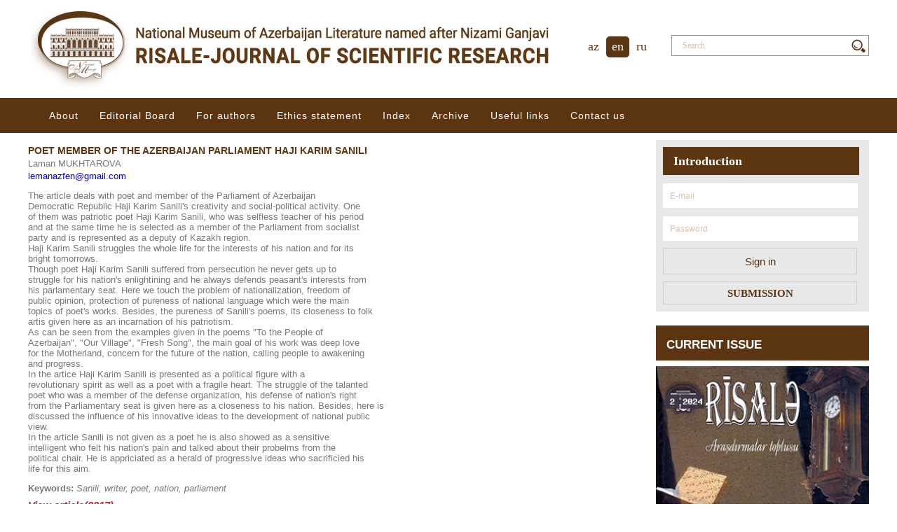

--- FILE ---
content_type: text/html; charset=UTF-8
request_url: https://risale.az/en/journals/203
body_size: 10652
content:
<!DOCTYPE html>
<html>
<head>

<!-- Google tag (gtag.js) -->
<script async src="https://www.googletagmanager.com/gtag/js?id=G-LZ3Q3C99Y1"></script>
<script>
  window.dataLayer = window.dataLayer || [];
  function gtag(){dataLayer.push(arguments);}
  gtag('js', new Date());

  gtag('config', 'G-LZ3Q3C99Y1');
</script>

<!-- Google Tag Manager -->
<script>(function(w,d,s,l,i){w[l]=w[l]||[];w[l].push({'gtm.start':
new Date().getTime(),event:'gtm.js'});var f=d.getElementsByTagName(s)[0],
j=d.createElement(s),dl=l!='dataLayer'?'&l='+l:'';j.async=true;j.src=
'https://www.googletagmanager.com/gtm.js?id='+i+dl;f.parentNode.insertBefore(j,f);
})(window,document,'script','dataLayer','GTM-K9HKQ32B');</script>
<!-- End Google Tag Manager -->


<title>POET MEMBER OF THE AZERBAIJAN PARLIAMENT HAJI KARIM SANILI - “Risale”  – Collection of Researches</title>
<meta http-equiv="Content-Type" content="text/html; charset=UTF-8">
<meta name="google-site-verification" content="aTIhh7UnC4PAS61VwxOC00Gt1wMmC5os5xDk_kRy9D0" />
<META NAME="DISTRIBUTION" CONTENT="GLOBAL">
<META NAME="AUTHOR" CONTENT="https://risale.az">
<META NAME="COPYRIGHT" CONTENT="“Risale”  – Collection of Researches, https://risale.az">
<META NAME="KEYWORDS" CONTENT="“Risale”  – Collection of Researches, https://risale.az">
<META NAME="DESCRIPTION" CONTENT="“Risale”  – Collection of Researches, https://risale.az">
<meta name="citation_publisher" content="“Risale”  – Collection of Researches" /><meta name="citation_journal_title" content="“Risale”  – Collection of Researches">
<meta name="citation_title" content="POET MEMBER OF THE AZERBAIJAN PARLIAMENT HAJI KARIM SANILI">
<meta name="citation_author" content="Laman MUKHTAROVA">
<meta name="citation_mail" content="lemanazfen@gmail.com">
<meta name="citation_keywords" content="Sanili, writer, poet, nation, parliament">
<meta name="citation_pdf_url" content="https://risale.az/">
<META NAME="ROBOTS" CONTENT="INDEX, FOLLOW">
<META NAME="RATING" CONTENT="GENERAL">

<link rel="shortcut icon" href="https://risale.az/favicon.icon">
<link type="text/css" rel="stylesheet" href="https://risale.az/template/css/style.css?v=12"  />
<link type="text/css" rel="stylesheet" href="https://risale.az/template/css/style_.css?v=12"  />
<link type="text/css" rel="stylesheet" href="https://risale.az/template/css/reset.css"  />
<link rel="icon" href="https://risale.az/favicon.png" type="image/png">
<script type="text/javascript" src="https://risale.az/template/js/jquery.js"></script>
<script type="text/javascript" src="https://risale.az/template/js/myjs.js?v=28"></script>
<script type="text/javascript" src="https://risale.az/template/js/script.js?v=28"></script>
<script>
 var site_url = "https://risale.az";
 var lg = "en";
</script>
<link rel="shortcut icon" href="https://risale.az/favicon.png">

</head>
<body>

<!-- Google Tag Manager (noscript) -->
<noscript><iframe src="https://www.googletagmanager.com/ns.html?id=GTM-K9HKQ32B"
height="0" width="0" style="display:none;visibility:hidden"></iframe></noscript>
<!-- End Google Tag Manager (noscript) -->

<div class="body">
  <div class="head">
              <div class="head_t">
                <div class="logo_en">
                    <a href="https://risale.az">
                    <img src="https://risale.az/template/images/logo_en.png">
                    </a>
                </div>
              </div>
              <div class="head_l">
                <div class="search">
                  <div name="frSearch" >
                    <input type="text" name="search_param" class="search_" placeholder="Search" />
                    <button type="submit" name="cmdSearch" src="images/search.jpg" value="" class="src-btn"><button>
                  </div>
                </div>
                
                    <div class="pl_lang">
                        <a href="https://risale.az/az/journals/203/" accesskey="e" tabindex="1" title="az">az</a><a href="#" class="a">en</a><a href="https://risale.az/ru/journals/203/" accesskey="r" tabindex="3" title="RU" >ru</a>
                    </div>
              </div>
            </div>
    <div class="sec_l">
                <ul class="menu_pl">
                  <li><a href="https://risale.az/en/content/10"  title="About">About</a>
<li><a href="https://risale.az/en/content/1"  title="Editorial Board">Editorial Board</a>
<li class="h_sub" ><a href="#" >For authors</a>
<ul class="sub_menu">
<li><a href="https://risale.az/en/content/11"  title="Paper submissions">- Paper submissions</a>
</li>
<li><a href="https://risale.az/en/content/12"  title="Recommended Scientific Publications">- Recommended Scientific Publications</a>
</li>
<li><a href="https://risale.az/en/content/13"  title="Universal Decimal Classification">- Universal Decimal Classification</a>
</li>
<br class="clear"></ul>
</li>
<li><a href="https://risale.az/en/"  title="Ethiсs statement">Ethiсs statement</a>
<li><a href="https://risale.az/en/content/3"  title="Index">Index</a>
<li><a href="https://risale.az/en/journals"  title="Archive">Archive</a>
<li><a href="https://risale.az/en/content/4"  title="Useful links">Useful links</a>
<li><a href="https://risale.az/en/content/5"  title="Contact us">Contact us</a>

                </ul>
                
                
                
                                
              </div>
                      
      <div class="main">
        
         
            
            <div class="section">
              
              <div class="sec_r">

               <div class="content">
<div class="art"><div class="name">POET MEMBER OF THE AZERBAIJAN PARLIAMENT HAJI KARIM SANILI</div>
<div class="author">Laman MUKHTAROVA</div>
<div class="mail"><a href="mailto:lemanazfen@gmail.com">lemanazfen@gmail.com</a></div>
<div><p>The article deals with poet and member of the Parliament of Azerbaijan<br />Democratic Republic Haji Karim Sanili's creativity and social-political activity. One<br />of them was patriotic poet Haji Karim Sanili, who was selfless teacher of his period<br />and at the same time he is selected as a member of the Parliament from socialist<br />party and is represented as a deputy of Kazakh region.<br />Haji Karim Sanili struggles the whole life for the interests of his nation and for its<br />bright tomorrows.<br />Though poet Haji Karim Sanili suffered from persecution he never gets up to<br />struggle for his nation's enlightining and he always defends peasant's interests from<br />his parlamentary seat. Here we touch the problem of nationalization, freedom of<br />public opinion, protection of pureness of national language which were the main<br />topics of poet's works. Besides, the pureness of Sanili's poems, its closeness to folk<br />artis given here as an incarnation of his patriotism.<br />As can be seen from the examples given in the poems "To the People of<br />Azerbaijan", "Our Village", "Fresh Song", the main goal of his work was deep love<br />for the Motherland, concern for the future of the nation, calling people to awakening<br />and progress.<br />In the artice Haji Karim Sanili is presented as a political figure with a<br />revolutionary spirit as well as a poet with a fragile heart. The struggle of the talanted<br />poet who was a member of the defense organization, his defense of nation's right<br />from the Parliamentary seat is given here as a closeness to his nation. Besides, here is<br />discussed the influence of his innovative ideas to the development of national public<br />view.<br />In the article Sanili is not given as a poet he is also showed as a sensitive<br />intelligent who felt his nation's pain and talked about their probelms from the<br />political chair. He is appriciated as a herald of progressive ideas who sacrificied his<br />life for this aim.</p></div>
<div>
<b>Keywords:</b> <i>Sanili, writer, poet, nation, parliament</i></div>

<div><a href="https://risale.az/uploads/article/az/2021_1/POET MEMBER OF THE AZERBAIJAN PARLIAMENT HAJI KARIM SANILI.pdf" title="POET MEMBER OF THE AZERBAIJAN PARLIAMENT HAJI KARIM SANILI" class="see_article" target="_blank">View article(2817)</a></div>


</div>
</div>
               <div class="center-right">
                   	
                    <div class="user_pl">
                  <div class="user_pl_l">
                    <div class="user_pl_r">
                      <div class="user_pl_b">
                        <form name="authorization" id="loginform"><div class="fr_m">Introduction</div><div class="fr_t"><input type="text"  name="email" placeholder="E-mail" /></div><div class="fr_t"><input type="password" name="password" placeholder="Password"/></div><div class="fr_s"><input type="submit" name="cmdLogin"  class="loginbtn btnl" value="Sign in" /></div><div class="load"></div><a href="https://risale.az/en/registration" class="regmain">SUBMISSION</a></form>
                      </div>
                    </div>
                  </div>
                </div>
<div class="c_r_d">
                   
        <div class="default_title">CURRENT ISSUE</div><img src="https://risale.az/image.php?l=en&n=2&y=2024"><div><div class="sa_title"><a href="https://risale.az/uploads/2024 1 & 2/risale 2-27_curves.pdf" target="_blank">TABLE OF CONTENT</a></div><div class="item"><div><a href="https://risale.az/en/journals/275" title="LIFE WAY OF RUFAT AHMADZADE" class="mundericatlink">LIFE WAY OF RUFAT AHMADZADE</a></div>Aytaj HAMIDOVA<br></div><div class="item"><div><a href="https://risale.az/en/journals/273" title="SHAHIN FAZIL'S GHAZAL “I AM SHAHIN WHO ALLOWS MY INCLINATION” AS A PRESENTATION OF THE ARTIST" class="mundericatlink">SHAHIN FAZIL'S GHAZAL “I AM SHAHIN WHO ALLOWS MY INCLINATION” AS A PRESENTATION OF THE ARTIST</a></div>Ilaha DADASHOVA<br></div><div class="readmore"><a href="https://risale.az/en/journals,29" class="allmundericat">More</a></div></div>
    </div>
    </div>
               
              </div>
            </div>
            
          
       
      </div>
    
 <div class="footer">
 <div class="footer_in">
            	        <div class="copy">
                        <span>© 2025 National Museum of Azerbaijan Literature named after Nizami Ganjavi</span>
                        <span><a href="http://nizamimuseum.az" target="_blank">www.nizamimuseum.az</a>&nbsp;|&nbsp;
                                <a>(+994 12) 492 61 37</a>&nbsp;|&nbsp;
                                <a href="mailto:nizamimuzeyi@mail.ru">nizamimuzeyi@mail.ru</a></span>
                </div>
            </div>
            </div>
</div>

</body>
</html>

--- FILE ---
content_type: text/css
request_url: https://risale.az/template/css/style.css?v=12
body_size: 21128
content:
/** * @DEVELOPER AGSHIN PASHAYEV */.bg_white{ 
  /* background:#FFF; 
 */} 
.top_content{ 
   position: relative; 
   width:100%; 
   height: 69px; 
   background:url('../img/top_bg.png') repeat-x; 
   z-index: 9; 
} 
.top_content .top_left_side{ 
  float:left; 
  margin-top: 27px; 
  font-family: Tahoma; 
  font-size: 14px; 
  color: #FFF; 
} 
.top_content .top_right_side{ 
  float:right; 
} 
.top_content .top_right_side a{ 
  display: flex; 
  align-items: center; 
  height: 69px; 
  float:left; 
} 
.top_content .top_right_side a.sitemap{ 
   padding-left: 20px; 
   margin-right: 25px; 
   font-family: Arial; 
   font-size: 13px; 
   color:#FFF; 
   background: url('../img/sitemap.png') no-repeat left center; 
} 
.top_content .top_right_side a.sitemap:hover{ 
  text-decoration:underline; 
} 
.top_content .top_right_side a.lang{ 
  padding: 0 12px; 
  font-family: Palatino Linotype; 
  font-size: 14px; 
  color: #FFF; 
} 
.top_content .top_right_side a.lang:hover, .top_content .top_right_side  a.lang:focus, .top_content .top_right_side  a.active_lang{ 
  background:#FFF; 
  color:#1e3b44; 
} 
a.logo{ 
  display:block; 
  float:left; 
  margin: 20px 0; 
} 
.search_box{ 
  float:right; 
  height: 122px; 
  background: url('../img/kv.png') no-repeat left top; 
} 
.search-tool { 
    margin-top: 64px; 
    padding-right: 5px; 
    /* padding: 0px 5px 0px 5px; 
 */    background: #FFF; 
    -webkit-border-radius: 5px; 
    -moz-border-radius: 5px; 
    border-radius: 5px; 
    border: 1px solid #a4c3cf; 
} 
.search-tool .search { 
    border: 0; 
    width: 219px; 
    padding: 7px 10px; 
    color: #286AA4; 
    background: #FFF; 
    -webkit-border-top-left-radius: 5px; 
    -webkit-border-bottom-left-radius: 5px; 
    -moz-border-radius-topleft: 5px; 
    -moz-border-radius-bottomleft: 5px; 
    border-top-left-radius: 5px; 
    border-bottom-left-radius: 5px; 
} 
.search-tool .src-btn { 
    position: relative; 
    top: 5px; 
    right: 0; 
    border: 0; 
    width: 24px; 
    height: 19px; 
    background: #FFF url(../img/search-btn.png); 
    background-position: 0px 0px; 
    background-repeat: no-repeat no-repeat; 
} 
/*menu*/ .menu{ 
 height: 52px; 
 /* padding-top: 17px; 
 */ position: relative; 
 background: #2281a7; 
 -webkit-border-top-left-radius: 5px; 
 -webkit-border-top-right-radius: 5px; 
 -moz-border-radius-topleft: 5px; 
 -moz-border-radius-topright: 5px; 
 border-top-left-radius: 5px; 
 border-top-right-radius: 5px; 
} 
.menu>ul{ 
    display: -webkit-inline-box; 
    margin-left: 30px; 
    margin-top: 17px; 
} 
.menu>ul>li>a{ 
 text-align: center; 
} 
.menu > ul > li { 
 position: relative; 
 background: url('../img/border.png') no-repeat left; 
 /* padding: 6px 12px; 
 */ float:left; 
} 
.menu > ul > li:first-child{ 
   background:none; 
} 
.menu>ul>li:hover>a{ 
color: #a2d9f7; 
border-bottom: 1px solid #a2d9f7; 
} 
.menu>ul>li.h_sub:hover>a{ 
   padding-bottom:10px; 
   -webkit-border-radius: 6px; 
   -webkit-border-bottom-right-radius: 0px; 
   -webkit-border-bottom-left-radius: 0px; 
   -moz-border-radius: 6px; 
   -moz-border-radius-bottomright: 0px; 
   -moz-border-radius-bottomleft: 0px; 
   border-radius: 6px; 
   border-bottom-right-radius: 0px; 
   border-bottom-left-radius: 0px; 
} 
.menu .dropdown > li > a{ 
 padding: 0 20px 9px 20px; 
 font-size: 14px; 
 text-transform:uppercase; 
 font-family: Tahoma; 
 color: #FFF; 
} 
ul.dropdown ul { 
 display: none; 
 position: absolute; 
 top: 57px; 
 width: 206px; 
 padding: 10px 12px; 
 left: 0px; 
 z-index: 99999; 
 -webkit-border-bottom-right-radius: 6px; 
 -webkit-border-bottom-left-radius: 6px; 
 -moz-border-radius-bottomright: 6px; 
 -moz-border-radius-bottomleft: 6px; 
 border-bottom-right-radius: 6px; 
 border-bottom-left-radius: 6px; 
 background: #0a9bcc; 
} 
ul.dropdown ul li{ 
 position: relative; 
 background: url('../img/sub_bg.png') repeat-x top; 
} 
ul.dropdown ul li:first-child{ 
 background: none; 
} 
ul.sub_menu  li a{ 
 display:block; 
 padding: 9px 0; 
 font: 12px/14px Arial; 
 color: #ffffff; 
} 
ul.sub_menu  li.more-item>a{ 
 background:url('../img/m_item.png') no-repeat right; 
} 
ul.sub_menu  li:hover{ 
} 
ul.sub_menu  li a:hover{ 
 /* color:#197b30; 
 */ font-style: italic; 
} 
ul.dropdown ul ul{ 
  display:none; 
  left: 100%; 
  top: -9px; 
  padding-left: 22px; 
} 
/*menu end*/.content_left{ 
   float:left; 
   width: 627px; 
   padding: 14px 20px 20px 25px; 
   font-family: Tahoma; 
   font-size: 14px; 
   color: #464646; 
   line-height: 20px; 
   background: #FFF; 
} 
.content_right{ 
   float:right; 
   width: 286px; 
   padding: 20px 20px; 
   background: #f2f1f1; 
} 
.left_title{ 
   /* padding-bottom: 3px; 
 */   margin-bottom: 23px; 
   font-family:Tahoma; 
   font-size: 14px; 
   color: #ee1c25; 
   font-style:italic; 
   border-bottom: 1px solid #ee1c25; 
} 
.left_title span{ 
   display: -webkit-inline-box; 
   padding: 5px 10px; 
   background: #f2f1f1; 
   /* -webkit-border-top-left-radius: 5px; 
 */   /* -webkit-border-top-right-radius: 5px; 
 */   -moz-border-radius-topleft: 5px; 
   -moz-border-radius-topright: 5px; 
   /* border-top-left-radius: 5px; 
 */   /* border-top-right-radius: 5px; 
 */} 
 .left_title a{ 
   color:#bc2a42; 
   text-transform:uppercase; 
 } 
.right_title{ 
   padding-bottom:2px; 
   margin-bottom: 10px; 
   font-family:Tahoma; 
   font-size:14px; 
   color:#bc2a42; 
   font-style:italic; 
   border-bottom:1px solid #bc2a42; 
} 
.loginbox{ 
  /* position: relative; 
 */  /* padding: 15px; 
 */  /* margin-bottom: 29px; 
 */  /* background:#FFF; 
 */} 
.userlogout{ 
/* padding: 10px 10px 8px!important; 
 *//* margin-bottom: 9px; 
 *//* border: 1px solid #2281a7; 
 *//* border-radius: 6px; 
 *//* font-family: sans-serif; 
 */} 
.userlogout a{ 
color: #bc2a42; 
/* padding-left:15px; 
 */} 
.userlogout span{ 
display: block; 
padding-bottom: 5px; 
margin: 5px 0 5px; 
border-bottom: 1px solid #bc2a42; 
color: #bc2a42; 
font-style:italic; 
font-weight: 700; 
} 
.profil-menu li{ 
padding: 3px 0; 
} 
.profil-menu li a{
 /* padding:2px 0; 
 */
 font-size: 14px;
 font-family: Tahoma, sans-serif;
 letter-spacing: 0px;
 color: #022144;
 color: #2281a7;
 } 
.loginbox input[type="password"], .loginbox input[type="text"]{ 
  display:block; 
  width: 236px; 
  margin-bottom: 5px; 
  padding: 8px 10px; 
  border:none; 
  background:#f2f1f1; 
} 
.loginbox input[type="text"]{ 
  margin-bottom: 10px; 
} 
.loginbox input[type="password"]{ 
  margin-bottom: 15px; 
} 
.btnl{
  border:none;
  color:#FFF;
  font-family:Cambria;
  font-size: 14px;
  /* background: #2281a7 url('../img/arr.png') no-repeat left center; 
 */
  } 
.loginbtn{ 
  float:right; 
} 
.note { 
  margin-top: 12px; 
  padding: 13px 10px; 
  font-size: 15px; 
} 
.successnote{ 
  background: rgba(89, 255, 79, 0.21); 
  border: 1px solid #46963c; 
} 
a.forget_password{ 
  padding: 0px 0 1px 22px; 
  font-family: Cambria; 
  font-style: italic; 
  color: #bc2a42; 
  border-bottom: 1px solid #bc2a42; 
  background: url('../img/key.png') no-repeat left center; 
} 
.bottonblock{ 
   margin-top: 13px; 
} 
.mundericattitle{ 
   margin-top: 13px; 
} 
a.mundericatlink{ 
  display: block; 
  margin-bottom: 7px; 
  font-family: Tahoma; 
  font-size:12px; 
  line-height: 22px; 
  text-align: justify; 
  color: #464646; 
} 
span.mundericatauthor{ 
  display: block; 
  font-family: Tahoma; 
  font-size:12px; 
  font-style: italic; 
  color: #9d9d9d; 
} 
.mline{ 
  height:1px; 
  margin: 14px 0; 
  border-bottom: 1px dotted #464646; 
} 
a.allmundericat{ 
  float:right; 
  margin-top: 13px; 
  padding-left: 21px; 
  font-family: Tahoma; 
  font-size:12px; 
  color:#464646; 
  background:url('../img/allm.png') no-repeat left center; 
} 
.footer{ 
  /* padding: 20px 0; 
 */  /* text-align: center; 
 */  /* font-family: Tahoma; 
 */  /* font-size: 13px; 
 */  /* color: #ebebeb; 
 */  /* background:url('../img/footerbg.png') repeat-x; 
 */} 
.wrapper{ 
   background:url('../img/bodybg.png') repeat-x; 
   margin-bottom: 70px; 
} 
.bg_left{ 
position: absolute; 
top: -35px; 
left: -386px; 
right: 0; 
bottom: 0; 
background: url(../img/dnn.png?v=1) no-repeat top left; 
} 
.title{ 
  padding-bottom: 5px; 
  margin-bottom: 8px; 
  font-weight: 600; 
  font-family: Tahoma; 
  font-size: 13px; 
  color: #252525; 
  border-bottom:1px solid #f2f1f1; 
} 
.author_in{ 
  font-size: 14px; 
  color: #2281a7; 
  font-style:italic; 
} 
.keywords span{ 
  color: #2281a7; 
  font-style:italic; 
} 
.journal_text{ 
  margin: 20px 0; 
  font-size: 13px; 
} 
a.see_article{ 
    display: block; 
    margin-top: 21px; 
    color: #bc2a42; 
    font-style: italic; 
    font-weight: 600; 
    font-size: 15px; 
} 
.keywords{ 
  margin-bottom:15px; 
} 
.banners{ 
  /* padding:10px; 
 */  margin-top: 57px; 
  background:#f7f6f6; 
} 
.banners a{ 
  /* margin:0 10px; 
 */} 
.journal_image{ 
  position:relative; 
  float:left; 
  margin-right: 20px; 
} 
.journal_image span{ 
  position:absolute; 
  bottom: 5px; 
  right: 7px; 
  color:#FFF; 
  font-size: 12px; 
  font-style: italic; 
  display:block; 
} 
.journal_list{ 
  float:left; 
  width: 464px; 
} 
ul.archive>li{ 
  position:relative; 
  margin-bottom: 5px; 
} 
ul.archive>li>a{ 
  padding: 5px 10px; 
  width: 125px; 
  display: block; 
  font-size: 12px; 
  font-weight: 600; 
  background: #f2f1f1 url('../img/arr_archive.png') no-repeat right center; 
  color: #bc2a42; 
  -webkit-border-radius: 3px; 
  -moz-border-radius: 3px; 
  border-radius: 3px; 
  border: 1px solid #bc2a42; 
} 
li>ul{ 
  /* display: none; 
 */  /* width: 127px; 
 */  /* padding: 2px 0; 
 */  /* margin-top: 4px; 
 */  /* margin-left: 10px; 
 */  /* background: #f2f1f1; 
 */  /* border: 1px solid #bc2a42; 
 */  /* border-left: 9px solid #bc2a42; 
 */  /* border-top: 0; 
 */  /* -webkit-border-bottom-right-radius: 3px; 
 */  /* -webkit-border-bottom-left-radius: 3px; 
 */  -moz-border-radius-bottomright: 3px; 
  -moz-border-radius-bottomleft: 3px; 
  /* border-bottom-right-radius: 3px; 
 */  /* border-bottom-left-radius: 3px; 
 */} 
ul.archive_sub li{ 
  } 
ul.archive>li>ul li a{ 
  padding: 2px  10px 2px 30px; 
  /* display: block; 
 */  font-size: 12px; 
  font-weight: 600; 
  color: #bc2a42; 
  background: #f2f1f1 url(../img/mundericat_arr.png) no-repeat left center; 
} 
li.active_archive>ul{ 
  display:block; 
} 
.active_archive>a{ 
   background: #f2f1f1 url('../img/active_arr_archive.png') no-repeat right center !important; 
} 
a.mundericat{ 
   display: inline-block; 
   padding: 6px 46px 6px 29px; 
   margin-bottom: 25px; 
   font-size: 13px; 
   font-weight: 600; 
   color: #bc2a42; 
   background: #f2f1f1 url('../img/mundericat_arr.png') no-repeat left center; 
} 
.journalscat_item{ 
   margin-bottom: 25px; 
} 
.journalscat_item a{ 
  display: block; 
  font-size: 12px; 
  color: #252525; 
  text-align: justify; 
} 
.journalscat_item span{ 
  display: block; 
  font-size: 12px; 
  color: #9d9d9d; 
} 
.form-item{ 
  display:flex; 
  align-items: center; 
  margin-bottom: 15px; 
} 
.form-item label{ 
  display:block; 
  float:left; 
  width: 141px; 
} 
.form-item input[type="text"], .form-item input[type="password"]{
  display:block;
  float:left;
  width: 225px;
  padding: 6px;
  border: 1px solid #5b3511;
  -webkit-border-radius: 3px;
  -moz-border-radius: 3px;
  border-radius: 3px;
} 
.regok{ 
   padding: 5px 27px; 
   margin-top: 0px; 
   margin-left: 142px; 
   border: 1px solid #1e6885; 
   background: #2281a7; 
   color: #FFF; 
} 
.add_new_article{ 
   padding: 6px 47px; 
   margin-bottom: 20px; 
   border: 1px solid #0f904b; 
   background: #04be5b; 
   -webkit-border-radius: 6px; 
   -moz-border-radius: 6px; 
   border-radius: 6px; 
   color: #FFF; 
   font-size: 15px; 
   font-weight: 700; 
} 
.add_article_content{ 
display: none; 
padding:15px; 
margin-bottom:20px; 
background:#ebebeb; 
} 
.user-article{ 
   padding: 9px 15px; 
   border: 1px solid #bbb9b9; 
   -webkit-border-radius: 4px; 
   -moz-border-radius: 4px; 
   border-radius: 4px; 
   /* Permalink - use to edit and share this gradient: http://colorzilla.com/gradient-editor/#fcfcfc+0,f7f7f7+24,f4f4f4+57,f2f2f2+79,f4f4f4+100 */   background: #fcfcfc; 
 /* Old browsers */   background: -moz-linear-gradient(top,  #fcfcfc 0%, #f7f7f7 24%, #f4f4f4 57%, #f2f2f2 79%, #f4f4f4 100%); 
 /* FF3.6-15 */   background: -webkit-linear-gradient(top,  #fcfcfc 0%,#f7f7f7 24%,#f4f4f4 57%,#f2f2f2 79%,#f4f4f4 100%); 
 /* Chrome10-25,Safari5.1-6 */   background: linear-gradient(to bottom,  #fcfcfc 0%,#f7f7f7 24%,#f4f4f4 57%,#f2f2f2 79%,#f4f4f4 100%); 
 /* W3C, IE10+, FF16+, Chrome26+, Opera12+, Safari7+ */   filter: progid:DXImageTransform.Microsoft.gradient( startColorstr='#fcfcfc', endColorstr='#f4f4f4',GradientType=0 ); 
 /* IE6-9 */} 
.latest_journal{ 
   display: block; 
   position:Relative; 
} 
.latest_journal span.latest_no{ 
   position:absolute; 
   bottom: 13px; 
   right: 31px; 
   color: #FFF; 
   font-size: 16px; 
   /* font-weight: 700; 
 */   font-family: Tahoma; 
   font-style: italic; 
} 
.sitemap li{ 
    padding: 0px 0 9px; 
    color:#2281a7; 
} 
.sitemap li a{ 
  padding: 0 0 0px; 
  border-bottom: 1px solid #2281a7; 
  /* text-decoration:underline; 
 */  color:#2281a7; 
  /* line-height: 21px; 
 */} 
.sitemap li a:hover{ 
  font-style:italic; 
} 
.inputtext, .textarea{ 
  margin-bottom:15px; 
  padding:5px 2%; 
  display:block; 
  width:96%; 
  border: 1px solid #17789b; 
} 
.loadfilebtn{ 
  float:right; 
  border: 1px solid #1b7194; 
  background: rgb(17, 125, 163); 
  padding: 4px 19px; 
  color: #FFF; 
  font-weight: bold; 
} 
.textarea{ 
  height:100px} 
.panel-group { 
  margin-bottom: 12px; 
} 
.panel-group .panel { 
  margin-bottom: 13px!important; 
  border-radius: 0; 
  border: 1px solid #cdcece; 
} 
.panel-group .panel + .panel { 
  margin-top: 4px; 
} 
.panel-group .panel-heading { 
  border-bottom: 0; 
  position: relative; 
  transition: all .3s; 
} 
.panel-group .panel-heading + .panel-collapse > .panel-body,.panel-group .panel-heading + .panel-collapse > .list-group { 
  border-top: 1px solid #dddddd; 
} 
.panel-group .panel-footer { 
  border-top: 0; 
} 
.panel-group .panel-footer + .panel-collapse .panel-body { 
  border-bottom: 1px solid #dddddd; 
} 
.panel-default { 
  border-color: #dddddd; 
} 
.panel-default > .panel-heading { 
  padding: 14px 10px; 
  color: #fff; 
  border-color: #dddddd; 
} 
.panel-default > .panel-heading + .panel-collapse > .panel-body { 
  padding: 10px; 
  border-top-color: #dddddd; 
} 
.panel-default > .panel-heading .badge { 
  color: #f5f5f5; 
  background-color: #333333; 
} 
.panel-default > .panel-footer + .panel-collapse > .panel-body { 
  border-bottom-color: #dddddd; 
} 
.panel-primary { 
  border-color: #fe5656; 
} 
.panel-primary > .panel-heading { 
  color: #ffffff; 
  background-color: #fe5656; 
  border-color: #fe5656; 
} 
.panel-primary > .panel-heading + .panel-collapse > .panel-body { 
  border-top-color: #fe5656; 
} 
.panel-primary > .panel-heading .badge { 
  color: #fe5656; 
  background-color: #ffffff; 
} 
.panel-primary > .panel-footer + .panel-collapse > .panel-body { 
  border-bottom-color: #fe5656; 
} 
.panel-success { 
  border-color: #d6e9c6; 
} 
.panel-success > .panel-heading { 
  color: #3c763d; 
  background-color: #dff0d8; 
  border-color: #d6e9c6; 
} 
.panel-success > .panel-heading + .panel-collapse > .panel-body { 
  border-top-color: #d6e9c6; 
} 
.panel-success > .panel-heading .badge { 
  color: #dff0d8; 
  background-color: #3c763d; 
} 
.panel-success > .panel-footer + .panel-collapse > .panel-body { 
  border-bottom-color: #d6e9c6; 
} 
.panel-info { 
  border-color: #bce8f1; 
} 
.panel-info > .panel-heading { 
  color: #31708f; 
  background-color: #d9edf7; 
  border-color: #bce8f1; 
} 
.panel-info > .panel-heading + .panel-collapse > .panel-body { 
  border-top-color: #bce8f1; 
} 
.panel-info > .panel-heading .badge { 
  color: #d9edf7; 
  background-color: #31708f; 
} 
.panel-info > .panel-footer + .panel-collapse > .panel-body { 
  border-bottom-color: #bce8f1; 
} 
.panel-group .panel-heading { 
    border-bottom: 0; 
    position: relative; 
    transition: all .3s; 
    background: #f2f1f1; 
} 
i.status{ 
  float:right; 
  display:block; 
  width: 12px; 
  height: 12px; 
  /* background:red; 
 */  -webkit-border-radius: 10px; 
  -moz-border-radius: 10px; 
  border-radius: 10px; 
} 
i.s3{ 
 background-color: #ff5f5d; 
} 
i.s2{ 
 background-color: #ffc732; 
} 
i.s1{ 
 background-color: #21bf6b; 
} 
.edit-article-section{ 
   margin: 15px 0 0; 
   padding: 10px 0; 
   border-top: 1px solid #cdcece; 
} 
 a.edit_article{ 
    /* display:block; 
 */    padding: 7px 12px; 
    font-weight: 700; 
    line-height: 38px; 
    background: rgb(4, 190, 91); 
    color: #FFF; 
    -webkit-border-radius: 6px; 
    -moz-border-radius: 6px; 
    border-radius: 6px; 
} 
#delform{ 
display:inline-block; 
} 
.del_article{ 
    margin-left: 10px; 
    padding: 7px 8px; 
    font-weight: 700; 
    line-height: 17px; 
    background: rgb(188, 27, 60); 
    color: #FFF; 
    border: 0; 
    -webkit-border-radius: 6px; 
    -moz-border-radius: 6px; 
    border-radius: 6px; 
} 
.disabled-article input[type="text"],  .disabled-article textarea{ 
    border:none; 
    /* width: 100%; 
 */    background: #FFF; 
} 
.input_full{ 
width:100%; 
} 
.input_half{ 
width: 512px; 
} 
.formtextarea{ 
  width:100%; 
  min-height: 161px; 
} 
.openform{ 
  display:block!important; 
} 
.my_article{ 
  color: #117da3 !important; 
  font-style: normal !important; 
} 
.errornote{ 
   margin: 10px 0 25px; 
   background: rgba(188, 42, 66, 0.21); 
   border: 1px solid #bc2a42; 
} 
.registrsuccess{ 
   margin: 10px 0 25px; 
   background: rgba(43, 202, 56, 0.21); 
   border: 1px solid #067924; 
} 
.rulestable td{ 
   padding-bottom:20px; 
} 
label.user_type_label{ 
   width:300px!important; 
} 
.user_type_block{ 
   margin-left:141px; 
   border: 1px solid #2281a7; 
   width: 232px; 
   padding: 3px; 
} 
.user_type_block #user_type{ 
  width:20px; 
  height:20px; 
  padding: 0; 
} 
.form-item select{ 
  width: 103px; 
  padding:5px; 
  border: 1px solid #2281a7; 
  -webkit-border-radius: 3px; 
  -moz-border-radius: 3px; 
  border-radius: 3px; 
} 
.comment_box{ 
  display:block; 
} 
.article_file{ 
  margin:0 0 15px; 
} 
.article_file a{ 
  display: inline-block; 
  padding: 3px 20px; 
  margin: 0; 
  font-size:15px; 
  border: 1px solid #751327; 
  background: #bc1b3a; 
  color: #FFF !important; 
  font-weight: 700; 
} 
.comment{ 
  padding: 10px; 
  margin-bottom:15px; 
  border: 1px solid #f2f1f1; 
  background: #f8f9f9; 
} 
.comment-date{ 
  display:block; 
  margin-bottom:4px; 
  font-size: 11px; 
  font-weight: bold; 
} 
.accept_article{ 
  float: left; 
  padding: 6px 47px; 
  margin-bottom: 20px; 
  border: 1px solid #0f904b; 
  background: #04be5b; 
  -webkit-border-radius: 6px; 
  -moz-border-radius: 6px; 
  border-radius: 6px; 
  color: #FFF; 
  font-size: 15px; 
  font-weight: 700; 
} 
.user_status{ 
    /* display: block; 
 */    margin-left: 5px; 
    padding: 0px 7px; 
    /* margin-top: 6px; 
 */    font-size: 12px; 
} 
.user_status1{ 
    background: #f2ff24; 
    border: 1px solid #bfca1f; 
} 
.loadcontent{ 
    float:left; 
    margin-left:20px; 
} 
.loadcontent .note{ 
    margin-top:0; 
    padding: 6px; 
} 
.user_status2{ 
    background: #7dff7d; 
} 
.profil-menu{list-style:none;padding: 0 0;margin: 0 0 -15px;} 
.reference{ 
margin:0; 
} 
.reference .reference-title{ 
display: block; 
margin: 20px 0 10px; 
font-size: 15px; 
font-weight: 600; 
} 
.reference ol{ 
margin:0; 
padding-left: 22px; 
} 
.reference ol>li{ 
margin-bottom: 12px; 
} 
a.issn {
    font-family: Tahome, sans-serif;
    font-weight: bold;
    font-size: 17px;
    color: #ffffff;
    background: #5b3511;
    padding: 25px 15px 22px 15px;
    text-align: center;
    display: block;
    float: left;
    width: 200px;
    margin: 10px 13px 20px 0px;
} 

a.issn-print {
    font-family: Tahome, sans-serif;
    font-weight: bold;
    font-size: 17px;
    color: #ffffff;
    background: #5b3511;
    padding: 25px 15px 22px 15px;
    text-align: center;
    display: block;
    float: left;
    width: 200px;
    margin: 10px 12px 20px 0px;
}

a.ebsco {font-family: Tahome, sans-serif;font-weight: bold;font-size: 17px;background: #e8e8e8;padding: 0px 15px 0px 15px;margin-bottom: 10px;text-align: center;display: block;float: left;width: 200px;margin: 10px 12px 20px 0px;} 
a.ebsco img { 
width: 220px !important; 
} 


a.road {font-family: Tahome, sans-serif;font-weight: bold;font-size: 17px;background: #e8e8e8;padding: 8px 15px 8px 15px;margin-bottom: 15px;text-align: center;display: block;float: left;width: 200px;margin: 10px 0px 20px 0px;} 
a.road img {width: 150px !important;} 

.center-right {
    float: right;
    width: 304px;
    margin-bottom: 20px;
}

ul.profil-menu li:hover a {
 color: #fff !important;
}

ul.profil-menu li:hover {
    background: #5b3511;
   
}

.see_doi{margin: 10px 0 -2px;}
.doi {
    float: left;
    font-weight:bold;
    margin-right:5px;
}

--- FILE ---
content_type: text/css
request_url: https://risale.az/template/css/style_.css?v=12
body_size: 34153
content:
*{
	outline: none;
}
.c_r_d img {
    width: 304px;
}
.sa_title a {
    color: #ff0200;
}
table, tr, td, form, input, img{
    padding: 0px;
    margin: 0px;
    border: none;
    border-collapse: collapse;
    outline: none;
    list-style: square;
}
body{
    margin: 0px;
    background-color: #ffffff;
    /* background-image: url(../images/thems/bg.jpg);
 */    background-repeat: repeat-x;
}
div.body{
    /* background: #FFF;
 */    width: 100%;
    margin: 0px auto;
    overflow: hidden;
}
div.m_shadow_l{
    width: 1019px;
    margin: 39px auto 0px auto;
    min-height: 1112px;
    background-image: url(../images/thems/bg_shadow_l.png);
    background-repeat:no-repeat;
    overflow: hidden;
}
div.m_shadow_b{
    min-height: 1112px;
    background-image: url(../images/thems/bg_shadow_b.png);
    background-repeat:no-repeat;
    background-position: left bottom;
    overflow: hidden;
}
div.main{
    margin: 0px auto 40px auto;
    width: 100%;
    /* background-image: url(../images/thems/body_bg.jpg);
 */    background-repeat: repeat-y;
    overflow: hidden;
}
div.main_t{
    min-height: 1057px;
    background-image: url(../images/thems/body_bg_top.jpg);
    background-repeat: no-repeat;
    overflow: hidden;
}
div.main_c{
    margin: 15px 0px 0px 115px;
    overflow: hidden;
    padding: 0px 29px 0px 0px;
    min-height: 1057px;
    }
div.az_main_c {
    background: url(../images/thems/az_head_bg.png) no-repeat right 37px;
}
div.en_main_c {
    background: url(../images/thems/en_head_bg.jpg) no-repeat right 37px;
}
div.ru_main_c {
    background: url(../images/thems/ru_head_bg.jpg) no-repeat right 37px;
}
div.head{
    height: 140px;
    width: 1200px;
    margin: 0 auto;
}
div.head_t {
    margin: 12px 0px 0px 0px;
    padding: 0px 0px 5px 0px;
    float: left;
    font-size: 14px;
    font-weight: bold;
    color: #042244;
    letter-spacing: 1px;
}
div.head_t div {
    font-size: 12px;
}
div.head_t div+div a {
    font-size: 14px;
    font-weight: bold;
    color: #042244;
    }
div.head_l{
    width: 410px;
    float: right;
    margin-top: 50px;
}
div.search{
    overflow: hidden;
    height: 28px;
    width: 280px;
    float: right;
    border: 1px solid #919395;
}
::placeholder{
color:#d2c2b3;
}
div.search input{
    width: 229px;
    height: 28px;
    background-color: transparent;
    border: none;
    border-collapse: collapse;
    font-size: 12px;
    font-family: Tahoma;
    padding: 0px 0px 0px 15px;
}
.search .src-btn{
    background: url(../images/thems/search.png);
    width: 22px;
    height: 25px;
    border: none;
    border-collapse: collapse;
    margin: 2px 3px 0px 0px;
    float: right;
}
div.pl_lang {
    margin: 6px 0px 0px 0px;
    width: 95px;
    float: left;
}
div.pl_lang a {
    color: #5b3511;
    font-size: 18px;
    text-decoration: none;
    padding: 0px 8px;
    margin: 0px 1px;
    border-radius: 5px;
}
div.pl_lang a:hover{
    color: #ffffff;
    background: #5b3511;
    padding: 4px 8px 6px 8px;
    font-size: 18px;
}
div.pl_lang a.a {
    color: #ffffff;
    background: #5b3511;
    padding: 4px 8px 6px 8px;
}
div.section{
    overflow: hidden;
    min-height: 820px;
    width: 1200px;
    margin: 0 auto;
}
div.sec_l{
    margin: 0 auto;
    background: #5b3511;
    width: 100%;
    /* height: 50px;
 */}
div.sec_r{
    width: 1200px;
    padding: 10px 0px 0px 0px;
}
ul.menu_pl{
    height: auto;
    margin: 0 auto;
    width: 1200px;
}
ul.menu_pl a{
    font-size: 14px;
    font-family: Tahoma, sans-serif;
    letter-spacing: 1px;
    color: #ffffff;
    text-decoration: none;
    line-height: 50px;
    /* min-height: 25px;
 */    /* display: list-item;
 */    /* list-style-type: disc;
 */    /* list-style-position:inside;
 */    /* margin: 1px;
 */    padding: 0px 10px 0px 10px;
    float: left;
    display: block;
}
ul.menu_pl a:first-child{
    border: none;
}
div.user_pl {
    margin: 0px 0px 20px 0px;
    width: 304px;
    background: #e8e8e8;
}
div.user_pl_l{
    width: 300px;
}
div.user_pl_r{
    width: 300px;
}
div.user_pl_b{
    padding: 10px;
}
ul.user_pl{
	margin: 5px;
	padding: 0px 0px 0px 20px;
}
ul.user_pl li{
	margin: 0px;
	padding: 0px;
}
ul.user_pl li a{
    color: inherit;
    color: blue;
    }
ul.user_pl li a:hover{
    text-decoration: none;
}
div.fr_t{
    margin: 12px 0  10px;
}
div.fr_t input{
    font-family: Tahoma, sans-serif;
    font-size: 12px;
    padding: 5px 5px 5px 10px;
    width: 263px;
    height: 25px;
}
div.fr_c{
    margin: 3px 10px;
}
div.fr_c input{
    margin: 0px 5px 0px 0px;
}
div.fr_c label{
    font-size: 12px;
    font-family: Tahoma, sans-serif;
    font-weight: bold;
    vertical-align: middle;
    padding: 0px 0px 5px 0px;
    color: #022144;
}
div.fr_s{
    width: 275px;
    height: 36px;
    border: 1px solid #d2ccc6;
    transition: 0.8s;
}
div.fr_s input{
    background-color: transparent;
    height: 37px;
    width: 275px;
    font-size: 15px;
    font-family: Tahoma, sans-serif;
    text-align: center;
    color: #5b3511;
    transition: 0.8s;
}
div.fr_m{
    color: #ffffff;
    font-weight: bold;
    font-size: 18px;
    background: #5b3511;
    padding: 10px 5px 9px 15px;
}
div.fr_m a{
    color: inherit;
    text-decoration: none;
}
div.content_d, div.content{overflow: hidden;color: #777777;font-size: 15px;width: 885px;float: left;}
div.content_d a, div.content a{
    text-decoration: none;
}
div.content {
    padding: 0px 0px 15px 0px;
    background-repeat: no-repeat;
    background-position: left bottom;
    width: 870px;
    float: left;
    min-height: 500px;
}
div.footer{
    overflow: hidden;
    background: #5b3511;
    width: 100%;
    margin: 0 auto;
}
div.footer div.ict_logo{
    background-image: url(../images/thems/ict_logo.png);
    width: 43px;
    height: 43px;
    float: left;
}
div.footer div.copy{
    margin: 10px 0px 0px 5px;
    padding: 0px 0px 0px 5px;
    /* background-color: #e8e8e8;
 */    height: 23px;
    line-height: 23px;
    float: right;
    font-weight: bold;
    font-size:12px;
    font-family: "Palatino Linotype", serif;
    color: #ffffff;
    width: 1200px;
}
div.footer div.copy span{
    float: left;
}
div.footer div.copy span+span{
    float: right;
}
div.footer div.copy a{
    font-weight: bold;
    font-size:12px;
    font-family: "Palatino Linotype", serif;
    color: #ffffff;
    text-decoration: none;
}
div.footer div.copy a:hover{
    text-decoration: underline;
}
div.c_l_d{float: left;width: 885px;font-family: arial;font-size: 18px;color: #777777;line-height: 23px;min-height: 500px;}
div.c_r_d{
    float: right;
    width: 304px;
}
div.default_title{
    font-family:  Tahome, sans-serif;
    font-weight: bold;
    font-size: 17px;
    color: #ffffff;
    background: #5b3511;
    padding: 18px 15px 12px 15px;
    margin-bottom: 8px;
}
div.default_msg{
    background-color: #e8e8e8;
    font-family:  Tahome, sans-serif;
    font-size: 20px;
    /* line-height:  16px;
 */    color: #5b3511;
    padding: 14px 10px 12px 12px;
    font-weight: bold;
}
div.sa_title{
    font-family:  Tahome, sans-serif;
    font-weight: bold;
    font-size: 16px;
    color: #022144;
    background-repeat: no-repeat;
    background-position: left bottom;
    padding: 0px 0px 5px 0px;
    margin: 10px 0px 0px 0px;
    border-bottom: 1px dotted;
}
div.item, div.art{
    font-family:  Tahome, sans-serif;
    color: #777777;
    font-size: 13px;
    margin: 7px 0px;
}
div.item {
    display: block;
    list-style: square;
    float: left;
}
div.item div{
    margin: 0px 0px 2px 0px;
}
div.item a{
    font-family:  Tahome, sans-serif;
    text-decoration: none;
}
div.item div a{
    font-family:  Tahome, sans-serif;
    font-size:  12px;
    color: #5b3511;
    text-decoration:  none;
    line-height: 14px;
    font-weight: bold;
}
div.art div.name{
    font-family:  Tahome, sans-serif;
    font-size: 14px;
    color: #5b3511;
    font-weight: bold;
}
div.readmore{
    margin: 10px 0px 0px 0px;
    height: 22px;
    line-height:  22px;
    font-family: "Palatino Linotype", serif;
}
div.readmore a{
    /* background-image: url(../images/thems/more.png);
 */    background-position: left center;
    background-repeat:  no-repeat;
    padding: 0px 0px 0px 25px;
    font-family:  Tahome, sans-serif;
    font-size:  12px;
    color: #5b3511;
    height: 22px;
    line-height:  22px;
    display: block;
    text-decoration:  none;
}
div.journal_archive{
    display: inline-block;
    padding: 10px 80px;
    text-align: center;
}
div.journal_archive a{
    font-family:  Tahome, sans-serif;
    font-weight: bold;
    font-size:  12px;
    color: #022144;
    text-align: center;
}
div.journal_archive a img{
    width: 120px;
    margin: 5px 0px 0px 0px;
}
div.news_name{
    font-family:  Tahome, sans-serif;
    font-weight: bold;
    font-size:  14px;
    color: #5b3511;
    padding: 0px 0px 10px 0px;
    background: #e8e8e8;
    padding: 15px 15px 15px 15px;
}
/* ================================ Registration Form =============================== */div.reg_title{
    font-family:  Tahome, sans-serif;
    font-weight: bold;
    font-size:  14px;
    color: #022144;
    margin: 0px 0px 10px 0px;
}
div.reg_form{
   margin: 10px;
 }
span.must_be{
    color: red;
    margin: 0px 0px 0px 2px;
}
table.reg_form{
    width: 100%;
}
table.reg_form tr td{
    padding: 5px 0px;
    font-family:  Tahome, sans-serif;
}
table.reg_form tr td input, table.reg_form tr td select{
    border: 1px solid #cccccc;
}
div.button input{
    background-color: #022144;
    color: white;
}
/* ================================= Upload Article ===================== */div.article .title, div.articlelist .title, div.review .title{
    font-family:  Tahome, sans-serif;
    font-weight: bold;
    font-size:  16px;
    color: #022144;
    margin: 0px 0px 10px 0px;
}
div.article table{
	width: 100%;
}
div.article table tr td{
	vertical-align: top;
	width: 30%;
}
div.article table tr td+td{
	width: 70%;
}
div.article table tr td{
	padding: 5px 0px;
    font-family:  Tahome, sans-serif;
}
div.article table tr td input, div.article table tr td textarea{
    border: 1px solid #cccccc;
	width: 90%;
}
div.article input[type="submit"]{
    background-color: #022144;
    color: white;
	width: auto;
	padding: 2px 3px;
}
div.articlelist{
    width: 100%;
}
div.articlelist table{
    width: 100%;
}
div.articlelist table tr td{
    padding: 0px 5px;
    border: 1px solid #BBB;
}
div.articlelist table tr:first-child td{
    background-color: #BBB;
    font-weight: bold;
}
div.articlelist table tr td+td, div.articlelist table tr td+td a{
    font-size: 12px;
}
div.articlelist table tr td+td{
    width: 110px;
}
div.articlelist table tr td img{
    width: 20px;
    margin: 0px 0px 0px 5px;
}
div.msg{
    padding: 10px;
    background-color: #ffffcc;
    color: red;
    font-size: 14px;
    font-family: Tahome;
   }
div.archive_img{
    float: left;
    width: 180px;
}
div.archive_img img{
width:100%;
}
div.archive_list{
    overflow: hidden;
    zoom: 1;
}
div.archive_list ul li{
    font-size: 14px;
    font-family: Tahoma, sans-serif;
    cursor: pointer;
    cursor: hand;
    margin: 5px 0px;
}
div.archive_list ul li ul li{
    }
div.archive_list ul li a{
    color: blue;
    text-decoration: underline;
}
div.archive_list ul li a:hover{
    text-decoration:  none;
}
div.s_item {
    padding: 10px 0px;
    margin: 5px 0px;
    border-bottom: 1px solid cadetblue;
    }
div.s_item:last-child {
    border: none;
}
div.s_item a {
    color: blue;
}
div#s_page a {
    font-size: 13px;
    font-family: Arial;
    padding: 2px 5px;
    color: blue;
    text-decoration: none;
}
div#s_page a:hover {
    text-decoration: underline;
}
div#s_page a.a {
    color: black;
    text-decoration: none;
}
div#s_page a.a:hover {
    text-decoration: none;
    }
.stat {
    margin-top: 15px;
}
.statistika {
    margin-top: 20px;
}
/** * @DEVELOPER SARKHAN YOLCHUYEV * 01.01.2017*/.bg_white{
  /* background:#FFF;
 */}
.top_content{
   position: relative;
   width:100%;
   height: 69px;
   background:url('../img/top_bg.png') repeat-x;
   z-index: 9;
}
.top_content .top_left_side span{
display: block;
margin-bottom: 4px;
}
.top_content .top_left_side{
  float:left;
  margin-top: 18px;
  font-family: Tahoma;
  font-size: 14px;
  color: #FFF;
}
.top_content .top_right_side{
  float:right;
}
.top_content .top_right_side a{
  display: flex;
  align-items: center;
  height: 69px;
  float:left;
}
.top_content .top_right_side a.sitemap{
   padding-left: 20px;
   margin-right: 25px;
   font-family: Arial;
   font-size: 13px;
   color:#FFF;
   background: url('../img/sitemap.png') no-repeat left center;
}
.top_content .top_right_side a.sitemap:hover{
  text-decoration:underline;
}
.top_content .top_right_side a.lang{
  padding: 0 12px;
  font-family: Palatino Linotype;
  font-size: 14px;
  color: #FFF;
}
.top_content .top_right_side a.lang:hover, .top_content .top_right_side  a.lang:focus, .top_content .top_right_side  a.active_lang{
  background:#FFF;
  color:#1e3b44;
}
a.logo{
  display:block;
  float:left;
  margin: 20px 0;
}
.search_box{
  float:right;
  height: 122px;
  background: url('../img/kv.png') no-repeat left top;
}
.search-tool {
    margin-top: 64px;
    padding-right: 5px;
    /* padding: 0px 5px 0px 5px;
 */    background: #FFF;
    -webkit-border-radius: 5px;
    -moz-border-radius: 5px;
    border-radius: 5px;
    border: 1px solid #a4c3cf;
}
.search-tool .search {
    border: 0;
    width: 219px;
    padding: 7px 10px;
    color: #286AA4;
    background: #FFF;
    -webkit-border-top-left-radius: 5px;
    -webkit-border-bottom-left-radius: 5px;
    -moz-border-radius-topleft: 5px;
    -moz-border-radius-bottomleft: 5px;
    border-top-left-radius: 5px;
    border-bottom-left-radius: 5px;
}
.search-tool .src-btn {
    position: relative;
    top: 5px;
    right: 0;
    border: 0;
    width: 24px;
    height: 19px;
    background: #FFF url(../img/search-btn.png);
    background-position: 0px 0px;
    background-repeat: no-repeat no-repeat;
}
/*menu*/ .menu{
 height: 52px;
 /* padding-top: 17px;
 */ position: relative;
 background: #2281a7;
 -webkit-border-top-left-radius: 5px;
 -webkit-border-top-right-radius: 5px;
 -moz-border-radius-topleft: 5px;
 -moz-border-radius-topright: 5px;
 border-top-left-radius: 5px;
 border-top-right-radius: 5px;
}
.menu>ul{
    display: -webkit-inline-box;
    margin-left: 30px;
    margin-top: 17px;
}
.menu>ul>li>a{
 text-align: center;
}
.menu > ul > li {
 position: relative;
 background: url('../img/border.png') no-repeat left;
 /* padding: 6px 12px;
 */ float:left;
}
.menu > ul > li:first-child{
   background:none;
}
.menu>ul>li:hover>a{
color: #a2d9f7;
border-bottom: 1px solid #a2d9f7;
}
.menu>ul>li.h_sub:hover>a{
   padding-bottom:10px;
   -webkit-border-radius: 6px;
   -webkit-border-bottom-right-radius: 0px;
   -webkit-border-bottom-left-radius: 0px;
   -moz-border-radius: 6px;
   -moz-border-radius-bottomright: 0px;
   -moz-border-radius-bottomleft: 0px;
   border-radius: 6px;
   border-bottom-right-radius: 0px;
   border-bottom-left-radius: 0px;
}
.menu .dropdown > li > a{
 padding: 0 20px 9px 20px;
 font-size: 14px;
 text-transform:uppercase;
 font-family: Tahoma;
 color: #FFF;
}
ul.dropdown ul {
 display: none;
 position: absolute;
 top: 57px;
 width: 206px;
 padding: 10px 12px;
 left: 0px;
 z-index: 99999;
 -webkit-border-bottom-right-radius: 6px;
 -webkit-border-bottom-left-radius: 6px;
 -moz-border-radius-bottomright: 6px;
 -moz-border-radius-bottomleft: 6px;
 border-bottom-right-radius: 6px;
 border-bottom-left-radius: 6px;
 background: #0a9bcc;
}
ul.dropdown ul li{
 position: relative;
 background: url('../img/sub_bg.png') repeat-x top;
}
ul.dropdown ul li:first-child{
 background: none;
}
ul.sub_menu  li a{
 display:block;
 padding: 9px 0;
 font: 12px/14px Arial;
 color: #ffffff;
}
ul.sub_menu  li.more-item>a{
 background:url('../img/m_item.png') no-repeat right;
}
ul.sub_menu  li:hover{
}
ul.sub_menu  li a:hover{
 /* color:#197b30;
 */ font-style: italic;
}
ul.dropdown ul ul{
  display:none;
  left: 100%;
  top: -9px;
  padding-left: 22px;
}
/*menu end*/.content_left{
   float:left;
   width: 627px;
   padding: 14px 20px 20px 25px;
   font-family: Tahoma;
   font-size: 14px;
   color: #464646;
   line-height: 20px;
   background: #FFF;
}
.content_right{
   float:right;
   width: 286px;
   padding: 20px 20px;
   background: #f2f1f1;
}
.left_title{
   /* padding-bottom: 3px;
 */   margin-bottom: 23px;
   font-family:Tahoma;
   font-size: 14px;
   color: #ffffff;
   font-style: normal;
   border-bottom: 1px solid #5b3511;
}
.left_title span{
   display: -webkit-inline-box;
   padding: 10px 10px;
   background: #e8e8e8;
   color: #5b3511;
}
 .left_title a{
   color:#bc2a42;
   text-transform:uppercase;
 }
.right_title{
   padding-bottom:2px;
   margin-bottom: 10px;
   font-family:Tahoma;
   font-size:14px;
   color:#bc2a42;
   font-style:italic;
   border-bottom:1px solid #bc2a42;
}
.loginbox{
  position: relative;
  padding: 15px;
  margin-bottom: 16px;
  background:#FFF;
}
.userlogout{
padding: 0;
/* margin-bottom: 9px;
 *//* border: 1px solid #2281a7;
 *//* border-radius: 6px;
 *//* font-family: sans-serif;
 */background: none;
}
.userlogout a{
color: #bc2a42;
/* padding-left:15px;
 */}
.userlogout span{display: block;padding-bottom: 5px;margin-bottom: 15px;border-bottom: 1px solid #5b3511;color: #5b3511;font-style: normal;font-weight: 700;font-size: 18px;}
.profil-menu li{padding: 7px 10px 7px 12px;background: #d5e0d8;margin-bottom: 5px;transition: 0.8s;}
.profil-menu li a{
 font-size: 15px !important;
 color: #5b3511;
 }
.loginbox input[type="password"], .loginbox input[type="text"]{
  display:block;
  width: 236px;
  margin-bottom: 5px;
  padding: 8px 10px;
  border:none;
  background:#f2f1f1;
}
.loginbox input[type="text"]{
  margin-bottom: 10px;
}
.loginbox input[type="password"]{
  margin-bottom: 15px;
}
.btnl{
  border:none;
  color:#FFF;
  font-family:Cambria;
  font-size: 14px;
  /* background: #2281a7 url('../img/arr.png') no-repeat left center;
 */
  }
.loginbtn{
  float:right;
}
.note {
  margin-top: 12px;
  padding: 13px 6px;
  font-size: 14px;
}
.successnote{
  background: rgba(89, 255, 79, 0.21);
  border: 1px solid #46963c;
}
a.forget_password{
  padding: 0px 0 1px 22px;
  font-family: Cambria;
  font-style: italic;
  color: #bc2a42;
  border-bottom: 1px solid #bc2a42;
  background: url('../img/key.png') no-repeat left center;
}
.bottonblock{
   margin-top: 13px;
}
.mundericattitle{
   margin-top: 13px;
}
a.mundericatlink{
  display: block;
  margin-bottom: 7px;
  font-family: Tahoma;
  font-size:12px;
  line-height: 22px;
  text-align: justify;
  color: #464646;
}
span.mundericatauthor{
  display: block;
  font-family: Tahoma;
  font-size:12px;
  font-style: italic;
  color: #9d9d9d;
}
.mline{
  height:1px;
  margin: 14px 0;
  border-bottom: 1px dotted #464646;
}
a.allmundericat{
  float:right;
  margin-top: 13px;
  padding-left: 21px;
  font-family: Tahoma;
  font-size:12px;
  color:#464646;
  background:url('../img/allm.png') no-repeat left center;
}
.footer{
  padding: 20px 0;
  text-align: center;
  font-family: Tahoma;
  font-size: 13px;
  color: #ebebeb;
  /* background:url('../img/footerbg.png') repeat-x;
 */}
.wrapper{
   background:url('../img/bodybg.png') repeat-x;
   margin-bottom: 70px;
}
.bg_left{
position: absolute;
top: -35px;
left: -386px;
right: 0;
bottom: 0;
background: url(../img/dnn.png?v=1) no-repeat top left;
}
.title{
  padding-bottom: 5px;
  margin-bottom: 8px;
  font-weight: 600;
  font-family: Tahoma;
  font-size: 13px;
  color: #252525;
  border-bottom:1px solid #f2f1f1;
}
.author_in{
  font-size: 14px;
  color: #2281a7;
  font-style:italic;
}
.keywords span{
  color: #2281a7;
  font-style:italic;
}
.journal_text{
  margin: 20px 0;
  font-size: 13px;
}
a.see_article{
  display: block;
  margin-top: 8px;
  color: #bc2a42;
  font-style: italic;
}
.keywords{
  margin-bottom:15px;
}
.banners{
  margin-top: 57px;
  background:#f7f6f6;
  width: 1200px;
  margin: 0px auto 10px;
  height: 400px;
  overflow: hidden;
}
.banners a{
  /* margin:0 10px;
 */}
.journal_image{
  position:relative;
  float:left;
  margin-right: 20px;
}
.journal_image span{
  position:absolute;
  bottom: 5px;
  right: 7px;
  color:#FFF;
  font-size: 12px;
  font-style: italic;
  display:block;
}
.journal_list{
  float:left;
  width: 464px;
}
ul.archive>li{
  position:relative;
  margin-bottom: 5px;
}
ul.archive>li>a{
  padding: 5px 10px;
  width: 125px;
  display: block;
  font-size: 12px;
  font-weight: 600;
  background: #f2f1f1 url('../img/arr_archive.png') no-repeat right center;
  color: #bc2a42;
  -webkit-border-radius: 3px;
  -moz-border-radius: 3px;
  border-radius: 3px;
  border: 1px solid #bc2a42;
}
li>ul{
  /* display: none;
 */  width: 127px;
  padding: 2px 0;
  margin-top: 4px;
  margin-left: 27px;
  /* background: #f2f1f1;
 */  /* border: 1px solid #bc2a42;
 */  /* border-left: 9px solid #bc2a42;
 */  /* border-top: 0;
 */  -webkit-border-bottom-right-radius: 3px;
  -webkit-border-bottom-left-radius: 3px;
  -moz-border-radius-bottomright: 3px;
  -moz-border-radius-bottomleft: 3px;
  border-bottom-right-radius: 3px;
  border-bottom-left-radius: 3px;
}
ul.archive_sub li{
  }
ul.archive>li>ul li a{
  padding: 2px  10px 2px 30px;
  /* display: block;
 */  font-size: 12px;
  font-weight: 600;
  color: #bc2a42;
  background: #f2f1f1 url(../img/mundericat_arr.png) no-repeat left center;
}
li.active_archive>ul{
  display:block;
}
.active_archive>a{
   background: #f2f1f1 url('../img/active_arr_archive.png') no-repeat right center !important;
}
a.mundericat{
   display: inline-block;
   padding: 6px 46px 6px 29px;
   margin-bottom: 25px;
   font-size: 13px;
   font-weight: 600;
   color: #bc2a42;
   background: #f2f1f1 url('../img/mundericat_arr.png') no-repeat left center;
}
.journalscat_item{
   margin-bottom: 25px;
}
.journalscat_item a{
  display: block;
  font-size: 12px;
  color: #252525;
  text-align: justify;
}
.journalscat_item span{
  display: block;
  font-size: 12px;
  color: #9d9d9d;
}
.form-item{
  display:flex;
  align-items: center;
  margin-bottom: 15px;
}
.form-item label{
  display:block;
  float:left;
  width: 141px;
}
.form-item input[type="text"]{
  display:block;
  float:left;
  width: 715px;
  padding: 10px;
  border: 1px solid #5b3511;
  -webkit-border-radius: 3px;
  -moz-border-radius: 3px;
  border-radius: 2px;
}
.regok{
   padding: 14px 95px;
   margin-top: 0px;
   margin-left: 142px;
   border: 1px solid #5b3511;
   background: #5b3511;
   color: #FFF;
   transition: 0.8s;
}
.add_new_article{
   padding: 9px 47px;
   margin-bottom: 20px;
   background: #1fa64a;
   -webkit-border-radius: 6px;
   -moz-border-radius: 6px;
   border-radius: 3px;
   color: #FFF;
   font-size: 15px;
   border: none;
   font-weight: 700;
   transition: 0.8s;
}
.add_article_content{
display: none;
padding:15px;
margin-bottom:20px;
background:#ebebeb;
}
.user-article{
   padding: 9px 15px;
   border: 1px solid #bbb9b9;
   -webkit-border-radius: 4px;
   -moz-border-radius: 4px;
   border-radius: 4px;
   /* Permalink - use to edit and share this gradient: http://colorzilla.com/gradient-editor/#fcfcfc+0,f7f7f7+24,f4f4f4+57,f2f2f2+79,f4f4f4+100 */   background: #fcfcfc;
 /* Old browsers */   background: -moz-linear-gradient(top,  #fcfcfc 0%, #f7f7f7 24%, #f4f4f4 57%, #f2f2f2 79%, #f4f4f4 100%);
 /* FF3.6-15 */   background: -webkit-linear-gradient(top,  #fcfcfc 0%,#f7f7f7 24%,#f4f4f4 57%,#f2f2f2 79%,#f4f4f4 100%);
 /* Chrome10-25,Safari5.1-6 */   background: linear-gradient(to bottom,  #fcfcfc 0%,#f7f7f7 24%,#f4f4f4 57%,#f2f2f2 79%,#f4f4f4 100%);
 /* W3C, IE10+, FF16+, Chrome26+, Opera12+, Safari7+ */   filter: progid:DXImageTransform.Microsoft.gradient( startColorstr='#fcfcfc', endColorstr='#f4f4f4',GradientType=0 );
 /* IE6-9 */}
.latest_journal{
   display: block;
   position:Relative;
}
.latest_journal span.latest_no{
   position:absolute;
   bottom: 13px;
   right: 31px;
   color: #FFF;
   font-size: 16px;
   /* font-weight: 700;
 */   font-family: Tahoma;
   font-style: italic;
}
.sitemap li{
    padding: 0px 0 9px;
    color:#2281a7;
}
.sitemap li a{
  padding: 0 0 0px;
  border-bottom: 1px solid #2281a7;
  /* text-decoration:underline;
 */  color:#2281a7;
  /* line-height: 21px;
 */}
.sitemap li a:hover{
  font-style:italic;
}
.inputtext, .textarea{
  margin-bottom:15px;
  padding:5px 2%;
  display:block;
  width:96%;
  border: 1px solid #5b3511;
}
.loadfilebtn{
  float:right;
  border: 1px solid #5b3511;
  background: rgb(91, 53, 17);
  padding: 4px 19px;
  color: #FFF;
  font-weight: bold;
}
.textarea{
  height:100px}
.panel-group {
  margin-bottom: 12px;
}
.panel-group .panel {
  margin-bottom: 13px!important;
  border-radius: 0;
  border: none;
}
.panel-group .panel + .panel {
  margin-top: 4px;
}
.panel-group .panel-heading {
  border-bottom: 0;
  position: relative;
  transition: all .3s;
}
.panel-group .panel-heading + .panel-collapse > .panel-body,.panel-group .panel-heading + .panel-collapse > .list-group {
  border-top: 1px solid #dddddd;
}
.panel-group .panel-footer {
  border-top: 0;
}
.panel-group .panel-footer + .panel-collapse .panel-body {
  border-bottom: 1px solid #dddddd;
}
.panel-default {
  border-color: #dddddd;
}
.panel-default > .panel-heading {
  color: #fff;
  border-color: #dddddd;
  padding: 15px 15px 15px 20px;
}
.panel-default > .panel-heading + .panel-collapse > .panel-body {
  padding: 10px;
  border-top-color: #dddddd;
}
.panel-default > .panel-heading .badge {
  color: #f5f5f5;
  background-color: #333333;
}
.panel-default > .panel-footer + .panel-collapse > .panel-body {
  border-bottom-color: #dddddd;
}
.panel-primary {
  border-color: #fe5656;
}
.panel-primary > .panel-heading {
  color: #ffffff;
  background-color: #fe5656;
  border-color: #fe5656;
}
.panel-primary > .panel-heading + .panel-collapse > .panel-body {
  border-top-color: #fe5656;
}
.panel-primary > .panel-heading .badge {
  color: #fe5656;
  background-color: #ffffff;
}
.panel-primary > .panel-footer + .panel-collapse > .panel-body {
  border-bottom-color: #fe5656;
}
.panel-success {
  border-color: #d6e9c6;
}
.panel-success > .panel-heading {
  color: #3c763d;
  background-color: #dff0d8;
  border-color: #d6e9c6;
}
.panel-success > .panel-heading + .panel-collapse > .panel-body {
  border-top-color: #d6e9c6;
}
.panel-success > .panel-heading .badge {
  color: #dff0d8;
  background-color: #3c763d;
}
.panel-success > .panel-footer + .panel-collapse > .panel-body {
  border-bottom-color: #d6e9c6;
}
.panel-info {
  border-color: #bce8f1;
}
.panel-info > .panel-heading {
  color: #31708f;
  background-color: #d9edf7;
  border-color: #bce8f1;
}
.panel-info > .panel-heading + .panel-collapse > .panel-body {
  border-top-color: #bce8f1;
}
.panel-info > .panel-heading .badge {
  color: #d9edf7;
  background-color: #31708f;
}
.panel-info > .panel-footer + .panel-collapse > .panel-body {
  border-bottom-color: #bce8f1;
}
.panel-group .panel-heading {
    border-bottom: 0;
    position: relative;
    transition: all .3s;
    background: #f2f1f1;
}
i.status{
  float:right;
  display:block;
  width: 12px;
  height: 12px;
  /* background:red;
 */  -webkit-border-radius: 10px;
  -moz-border-radius: 10px;
  border-radius: 10px;
}
i.s3{
 background-color: #ff5f5d;
}
i.s2{
 background-color: #ffc732;
}
i.s1{
 background-color: #21bf6b;
}
.edit-article-section{
   margin: 15px 0 0;
   padding: 10px 0;
   border-top: 1px solid #cdcece;
}
 a.edit_article{
    /* display:block;
 */    padding: 7px 12px;
    font-weight: 700;
    line-height: 38px;
    background: rgb(4, 190, 91);
    color: #FFF;
    -webkit-border-radius: 6px;
    -moz-border-radius: 6px;
    border-radius: 6px;
}
#delform{
display:inline-block;
}
.del_article{
    margin-left: 10px;
    padding: 7px 8px;
    font-weight: 700;
    line-height: 17px;
    background: rgb(188, 27, 60);
    color: #FFF;
    border: 0;
    -webkit-border-radius: 6px;
    -moz-border-radius: 6px;
    border-radius: 6px;
}
.disabled-article input[type="text"],  .disabled-article textarea{
    border:none;
    /* width: 100%;
 */    background: #FFF;
}
.input_full{
width:100%;
}
.input_half{
width: 512px;
}
.formtextarea{
  width:100%;
  min-height: 161px;
}
.openform{
  display:block!important;
}
.my_article{
  color: #ff0200 !important;
  font-style: normal !important;
}
.errornote{
   margin: 10px 0 16px;
   background: rgba(188, 42, 66, 0.21);
   border: 1px solid #bc2a42;
}
.registrsuccess{
   margin: 10px 0 25px;
   background: rgba(43, 202, 56, 0.21);
   border: 1px solid #067924;
}
.rulestable td{
   padding-bottom:20px;
}
label.user_type_label{
   width:300px!important;
}
.user_type_block{
   margin-left:141px;
   border: 1px solid #2281a7;
   width: 232px;
   padding: 3px;
}
.user_type_block #user_type{
  width:20px;
  height:20px;
  padding: 0;
}
.form-item select{
  width: 103px;
  padding:5px;
  border: 1px solid #5b3511;
  -webkit-border-radius: 3px;
  -moz-border-radius: 3px;
  border-radius: 3px;
}
.comment_box{
  display:block;
}
.article_file{
  margin:0 0 15px;
}
.article_file a{
  display: inline-block;
  padding: 3px 20px;
  margin: 0;
  font-size:15px;
  border: 1px solid #751327;
  background: #bc1b3a;
  color: #FFF !important;
  font-weight: 700;
}
.comment{
  padding: 10px;
  margin-bottom:15px;
  border: 1px solid #f2f1f1;
  background: #f8f9f9;
}
.comment-date{
  display:block;
  margin-bottom:4px;
  font-size: 11px;
  font-weight: bold;
}
.accept_article{
  float: left;
  padding: 6px 47px;
  margin-bottom: 20px;
  border: 1px solid #0f904b;
  background: #04be5b;
  -webkit-border-radius: 6px;
  -moz-border-radius: 6px;
  border-radius: 6px;
  color: #FFF;
  font-size: 15px;
  font-weight: 700;
}
.user_status{
    /* display: block;
 */    margin-left: 5px;
    padding: 0px 7px;
    /* margin-top: 6px;
 */    font-size: 12px;
}
.user_status1{
    background: #f2ff24;
    border: 1px solid #bfca1f;
}
.loadcontent{
    float:left;
    margin-left:20px;
}
.loadcontent .note{
    margin-top:0;
    padding: 6px;
}
.user_status2{
    background: #7dff7d;
}
.s_res {
    color: #5b3511;
    font-size: 17px;
    text-decoration: none;
    line-height: 21px;
    border-bottom: 1px dotted #5b3511;
}
.regmain{display:block;margin: 10px 0 0px;padding: 8px 0px 6px 0px;font-size: 15px;font-weight: 700;width: 275px;text-align: center;color: #5b3511;border: 1px solid #d2ccc6;background: #e7e8ea;transition: 0.8s;}
.s_result{
margin: 0 0 18px;
font-size: 20px;
color: #8c1513;
}
.adv_search{
margin: 0 0 26px;
}
.adv_search input{
margin:0;
padding: 0 10px;
width: 60%;
height: 30px;
border: 1px solid #5b3511;
}
.adv_search select{
margin:0;
padding: 0 11px;
height: 32px;
width: 200px;
margin-left: -5px;
border: 1px solid #5b3511;
}
.adv_search button{
margin:0;
padding: 5px 29px;
margin-left: 18px;
background: #5b3511;
border: 1px solid #5b3511;
color: #FFF;
height: 32px;
}
.search-block{
margin-bottom: 20px;
}
.search-block span.date{
display: block;
margin-bottom: 1px;
color: black;
font-weight: 600;
font-size: 13px;
}
.search-block span.text{
display: block;
margin-top: 8px;
color: black;
/* font-weight: 600;
 */font-size: 15px;
}
 .mail{
margin-top: 3px;
}
.author{
margin-top: 3px;
}
.see_doi{
margin: 10px 0 -2px;
}
/*deaf member*/.dead-member{
padding:1px 3px;
border:1px solid #000;
color: #000;
}
.search_content {
    width: 870px;
    float: left;
}
.footer_in {
    width: 1200px;
    margin: 0 auto;
}
.content .c_r_d {
    width: 565px;
}
.content .c_l_d img {
    float: left;
    display: block;
}
.content .item {
    float: right;
    margin-left: 15px;
    margin: 10px 0px 0px 10px;
    width: 560px;
}
.content .sa_title {
    width: 560px;
    float: right;
}
div#slideshow-top a img {
    width: 1200px;
    height: 400px;
}
.pagination a:hover {
    background:#5b3511;
    color:white;
}
.pagination a {
    background: #e8e8e8;
    display: block;
    float: left;
    margin: 5px 3px 5px 3px;
    padding: 5px 10px 5px 10px;
    color: #5b3511;
    transition:1s;
}
.pagination span {
    background: #5b3511;
    display: block;
    float: left;
    margin: 5px 5px 5px 5px;
    padding: 5px 10px 5px 10px;
    color: #ffffff;
}
div.sec_l {
    height: 50px;
    margin: 0 auto;
    background: #5b3511;
    width: 100%;
}
.menu_pl {
    height: auto;
    margin: 0 auto;
    width: 1200px;
    background: #5b3511;
}
.menu_pl>li {
    margin-right: 10px;
    /* display: inline-block;
 */    /* width: 100px;
 */    float: left;
    list-style: none;
    /* padding: 20px 14px;
 */    /* float: left;
 */}
.h_sub>a {
    color: white;
    font-size: 14px;
    font-family: Tahoma, sans-serif;
    letter-spacing: 1px;
    text-decoration: none;
    /* line-height: 50px;
 */    display: block;
}
.h_sub {
    position: relative;
}
.sub_menu {
    box-shadow: 0 1rem 3rem rgba(0, 0, 0, 0.175);
    padding: 4px 15px;
    background: #5b3511e8;
    visibility: hidden;
    opacity: 0;
    position: absolute;
    top: 46px;
    left: -30px;
    width: 270px;
    transform: translateY(-2em);
    z-index: 1;
    transition: all 0.3s ease-in-out 0s, visibility 0s linear 0.3s, z-index 0s linear 0.01s;
    border-top: 1px solid white;
}
.sub_menu>li {
    list-style: none;
    padding: 0px 0px 32px 0;
    border-bottom: 1px dashed white;
}
.sub_menu>li:last-child {
    border: none;
}
.sub_menu>li>a {
    color: white;
    font-size: 14px;
    font-family: Tahoma, sans-serif;
    letter-spacing: 1px;
    text-decoration: none;
    line-height: 50px;
    float: left;
    display: block;
}
.h_sub:focus .sub_menu,.h_sub:focus-within .sub_menu,.h_sub:hover .sub_menu {
    visibility: visible;
    opacity: 1;
    z-index: 1;
    transform: translateY(0%);
    transition-delay: 0s, 0s, 0.3s;
}
div.fr_s input:hover {
    background: #1fa64a;
    color: #fff !important;
}

a.regmain:hover {
    background: #ff0200;
    color: white;
}

button.add_new_article:hover {
    background: #5b3511;
}

button.regok:hover {
    background: #1fa64a;
    border: 1px solid #1fa64a;
}


--- FILE ---
content_type: text/css
request_url: https://risale.az/template/css/reset.css
body_size: 408
content:
body{
 margin:0;
 padding:0;
 /* background-color: #49a8c6 !important; */
}
.center{
  position: Relative;
  max-width:1000px;
  margin:0 auto;
}
ul{
 /* margin:0; */
 /* padding:0; */
 /* list-style:none; */
}
img{
 border:0;
 margin:0;
 padding:0;
}
a{
 border:0;
 text-decoration:none;
}
.clear , .clear_mb{
 clear:both;
}
h3{
 padding:0;
 margin:0;
}
section::before {
  /* content:''; */
  clear:both;
}

--- FILE ---
content_type: application/javascript
request_url: https://risale.az/template/js/myjs.js?v=28
body_size: 3835
content:
$(document).ready(function(){
	    /*$('ul.archive>li>a').click(function(){
	    	
	    	if($('.active_archive').length)
	    		$('li').removeClass('active_archive');
	    	
	    	if($(this).parent('.active_archive').length)
	    		$(this).parent().removeClass('active_archive');
	    	else
	    		$(this).parent().addClass('active_archive');
		});*/
		
		$('.registrationbtn').click(function(){
	        window.location.href = site_url+'/'+lg+'/registration';
	        return false;
		})
	    $('.regok').click(function(){
	        $('#regform').submit();
	        return false;
		})
	   $('.edit_article').click(function(){
	   	    /*var obj = $(this).closest(".panel-body");
	        obj.removeClass( "disabled-article" );
	        obj.find('input[type="text"]').prop("disabled",false);
	        obj.find('textarea').prop("disabled",false);*/
		})
	 
	   //ADV search
	    $('.src-btn').click(function(){
	    var $this = $(this).parent();
        var text = $this.find('.search_').val();
        var key = $this.find('select').length ?  $this.find('select').val() : '';
        var key_val = key.length ? '/'+key : '';
   	    if(1<text.length)
   	   	   window.location.href=site_url+'/'+lg+'/search'+key_val+'/q='+text;
        });
        
        $('.search_').keypress(function (event) {
          var $this = $(this).parent();
          var text = $this.find('.search_').val();
          var key = $this.find('select').length ? $this.find('select').val()  : '';
          var key_val = key.length ? '/'+key : '';
          if (event.keyCode == 10 || event.keyCode == 13) {
            window.location.href=site_url+'/'+lg+'/search'+key_val+'/q='+text;
          }
        });
        //ADV search END
     $('.add_new_article').click(function(){
        $('.add_article_content').show();
     });
     $('.loginbtn').click(function(){
	        return false;
	 })
     $('.loginbtn').click(function(){
           var serializedData = $('#loginform').serialize()+'&lg='+lg+'&do=login';
	       $.post(site_url+'/ajax/index.php', serializedData, function(response) {
      	   	    //$('#loginform')[0].reset();
                 $('.load').html(response);
           });
        
	});
	
	$('#addarticle').on('submit', function(e){
        e.preventDefault();
        var form = e.target;
        var data = new FormData(form);
        $.ajax({
          url: form.action,
          method: form.method,
          processData: false,
          contentType: false,
          data: data,
          processData: false,
          success: function(data){
            $('.loadfile').html(data);
            
          }
        })
      })
      
      $('#addcomment').on('submit', function(e){
        e.preventDefault();
        var form = e.target;
        var data = new FormData(form);
        $.ajax({
          url: form.action,
          method: form.method,
          processData: false,
          contentType: false,
          data: data,
          processData: false,
          success: function(data){
            $('.loadfile').html(data);
            
          }
        })
      })
      $('#accept_article').on('submit', function(e){
        e.preventDefault();
        var form = e.target;
        var data = new FormData(form);
        $.ajax({
          url: form.action,
          method: form.method,
          processData: false,
          contentType: false,
          data: data,
          processData: false,
          success: function(data){
            $('.loadcontent').html(data);
          }
        });
      });
      
      
      $(function() {

			$("#slideshow-top  a:gt(0)").hide();

			setInterval(function() {
			  $('#slideshow-top  a:first')
			    .fadeOut(1000)
			    .next()
			    .fadeIn(1000)
			    .end()
			    .appendTo('#slideshow-top');
			},  5000);

});
      
      
}); 


--- FILE ---
content_type: application/javascript
request_url: https://risale.az/template/js/script.js?v=28
body_size: 932
content:
$(document).ready(function() {
    var preEL = null;
    $('input[name="txtUserLogin"]').focus(function() {
        if(this.value=="istifadəçi adınız") this.value="";
    });
    $('input[name="txtUserLogin"]').blur(function() {
        if(this.value=="") this.value = "istifadəçi adınız";
    });
    $('input#txtUserPassword').focus(function(){
        $(this).hide();		
        $('input[name="txtUserPassword"]').show();
        $('input[name="txtUserPassword"]').focus();
    });	
	
    $('input[name="txtUserPassword"]').blur(function(){
        if($(this).val()!="") return false;
        $(this).hide();
        $('input#txtUserPassword').show();
    });
    
    $("div.archive_list ul li ul").hide();
    $("div.archive_list ul li").click(function(){
        if(preEL && preEL!=this)
            $(preEL).children("ul").hide("slow");
        $(this).children("ul").toggle("slow");
        preEL = this;
    });
})

